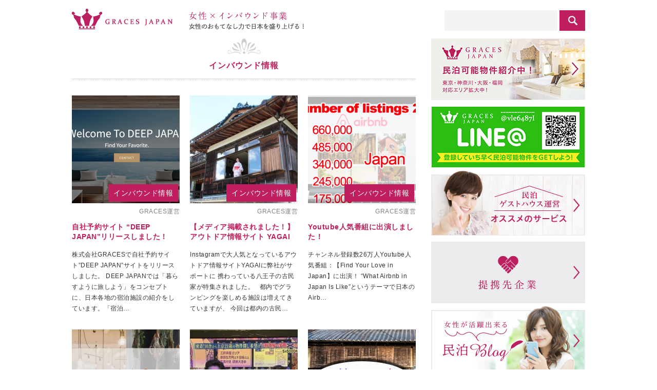

--- FILE ---
content_type: text/html; charset=UTF-8
request_url: https://graces-japan.com/category/staff
body_size: 38659
content:
<!DOCTYPE html>
<html lang="ja">
<head>
<meta charset="utf-8">
<meta http-equiv="X-UA-Compatible" content="IE=edge">
<meta name="viewport" content="width=device-width, initial-scale=1">
<meta name="keywords" content="">
<meta name="description" content="">
<title>インバウンド情報の最新記事｜GRACES JAPAN</title>
<link rel="stylesheet" href="https://graces-japan.com/wp/wp-content/themes/graces/style.css?d=20260125085618">
<link rel="alternate" type="application/rss+xml" title="RSS 2.0" href="https://graces-japan.com/feed">
<link rel="shortcut icon" type="image/x-icon" href="favicon.ico">
<link rel="icon" type="image/png" href="/favicon-32x32.png" sizes="32x32">
<script>
 (function(i,s,o,g,r,a,m){i['GoogleAnalyticsObject']=r;i[r]=i[r]||function(){
 (i[r].q=i[r].q||[]).push(arguments)},i[r].l=1*new Date();a=s.createElement(o),
 m=s.getElementsByTagName(o)[0];a.async=1;a.src=g;m.parentNode.insertBefore(a,m)
 })(window,document,'script','//www.google-analytics.com/analytics.js','ga');

 ga('create', 'UA-75239179-1', 'auto');
 ga('send', 'pageview');

</script>
<meta name='robots' content='max-image-preview:large' />
	<style>img:is([sizes="auto" i], [sizes^="auto," i]) { contain-intrinsic-size: 3000px 1500px }</style>
	<link rel='stylesheet' id='smuzsf-facebook-css' href='https://graces-japan.com/wp/wp-content/plugins/add-instagram/public/css/font-awesome.min.css?ver=6.7.4' type='text/css' media='all' />
<link rel='stylesheet' id='sbi_styles-css' href='https://graces-japan.com/wp/wp-content/plugins/instagram-feed/css/sbi-styles.min.css?ver=6.6.1' type='text/css' media='all' />
<link rel='stylesheet' id='wp-block-library-css' href='https://graces-japan.com/wp/wp-includes/css/dist/block-library/style.min.css?ver=6.7.4' type='text/css' media='all' />
<style id='classic-theme-styles-inline-css' type='text/css'>
/*! This file is auto-generated */
.wp-block-button__link{color:#fff;background-color:#32373c;border-radius:9999px;box-shadow:none;text-decoration:none;padding:calc(.667em + 2px) calc(1.333em + 2px);font-size:1.125em}.wp-block-file__button{background:#32373c;color:#fff;text-decoration:none}
</style>
<style id='global-styles-inline-css' type='text/css'>
:root{--wp--preset--aspect-ratio--square: 1;--wp--preset--aspect-ratio--4-3: 4/3;--wp--preset--aspect-ratio--3-4: 3/4;--wp--preset--aspect-ratio--3-2: 3/2;--wp--preset--aspect-ratio--2-3: 2/3;--wp--preset--aspect-ratio--16-9: 16/9;--wp--preset--aspect-ratio--9-16: 9/16;--wp--preset--color--black: #000000;--wp--preset--color--cyan-bluish-gray: #abb8c3;--wp--preset--color--white: #ffffff;--wp--preset--color--pale-pink: #f78da7;--wp--preset--color--vivid-red: #cf2e2e;--wp--preset--color--luminous-vivid-orange: #ff6900;--wp--preset--color--luminous-vivid-amber: #fcb900;--wp--preset--color--light-green-cyan: #7bdcb5;--wp--preset--color--vivid-green-cyan: #00d084;--wp--preset--color--pale-cyan-blue: #8ed1fc;--wp--preset--color--vivid-cyan-blue: #0693e3;--wp--preset--color--vivid-purple: #9b51e0;--wp--preset--gradient--vivid-cyan-blue-to-vivid-purple: linear-gradient(135deg,rgba(6,147,227,1) 0%,rgb(155,81,224) 100%);--wp--preset--gradient--light-green-cyan-to-vivid-green-cyan: linear-gradient(135deg,rgb(122,220,180) 0%,rgb(0,208,130) 100%);--wp--preset--gradient--luminous-vivid-amber-to-luminous-vivid-orange: linear-gradient(135deg,rgba(252,185,0,1) 0%,rgba(255,105,0,1) 100%);--wp--preset--gradient--luminous-vivid-orange-to-vivid-red: linear-gradient(135deg,rgba(255,105,0,1) 0%,rgb(207,46,46) 100%);--wp--preset--gradient--very-light-gray-to-cyan-bluish-gray: linear-gradient(135deg,rgb(238,238,238) 0%,rgb(169,184,195) 100%);--wp--preset--gradient--cool-to-warm-spectrum: linear-gradient(135deg,rgb(74,234,220) 0%,rgb(151,120,209) 20%,rgb(207,42,186) 40%,rgb(238,44,130) 60%,rgb(251,105,98) 80%,rgb(254,248,76) 100%);--wp--preset--gradient--blush-light-purple: linear-gradient(135deg,rgb(255,206,236) 0%,rgb(152,150,240) 100%);--wp--preset--gradient--blush-bordeaux: linear-gradient(135deg,rgb(254,205,165) 0%,rgb(254,45,45) 50%,rgb(107,0,62) 100%);--wp--preset--gradient--luminous-dusk: linear-gradient(135deg,rgb(255,203,112) 0%,rgb(199,81,192) 50%,rgb(65,88,208) 100%);--wp--preset--gradient--pale-ocean: linear-gradient(135deg,rgb(255,245,203) 0%,rgb(182,227,212) 50%,rgb(51,167,181) 100%);--wp--preset--gradient--electric-grass: linear-gradient(135deg,rgb(202,248,128) 0%,rgb(113,206,126) 100%);--wp--preset--gradient--midnight: linear-gradient(135deg,rgb(2,3,129) 0%,rgb(40,116,252) 100%);--wp--preset--font-size--small: 13px;--wp--preset--font-size--medium: 20px;--wp--preset--font-size--large: 36px;--wp--preset--font-size--x-large: 42px;--wp--preset--spacing--20: 0.44rem;--wp--preset--spacing--30: 0.67rem;--wp--preset--spacing--40: 1rem;--wp--preset--spacing--50: 1.5rem;--wp--preset--spacing--60: 2.25rem;--wp--preset--spacing--70: 3.38rem;--wp--preset--spacing--80: 5.06rem;--wp--preset--shadow--natural: 6px 6px 9px rgba(0, 0, 0, 0.2);--wp--preset--shadow--deep: 12px 12px 50px rgba(0, 0, 0, 0.4);--wp--preset--shadow--sharp: 6px 6px 0px rgba(0, 0, 0, 0.2);--wp--preset--shadow--outlined: 6px 6px 0px -3px rgba(255, 255, 255, 1), 6px 6px rgba(0, 0, 0, 1);--wp--preset--shadow--crisp: 6px 6px 0px rgba(0, 0, 0, 1);}:where(.is-layout-flex){gap: 0.5em;}:where(.is-layout-grid){gap: 0.5em;}body .is-layout-flex{display: flex;}.is-layout-flex{flex-wrap: wrap;align-items: center;}.is-layout-flex > :is(*, div){margin: 0;}body .is-layout-grid{display: grid;}.is-layout-grid > :is(*, div){margin: 0;}:where(.wp-block-columns.is-layout-flex){gap: 2em;}:where(.wp-block-columns.is-layout-grid){gap: 2em;}:where(.wp-block-post-template.is-layout-flex){gap: 1.25em;}:where(.wp-block-post-template.is-layout-grid){gap: 1.25em;}.has-black-color{color: var(--wp--preset--color--black) !important;}.has-cyan-bluish-gray-color{color: var(--wp--preset--color--cyan-bluish-gray) !important;}.has-white-color{color: var(--wp--preset--color--white) !important;}.has-pale-pink-color{color: var(--wp--preset--color--pale-pink) !important;}.has-vivid-red-color{color: var(--wp--preset--color--vivid-red) !important;}.has-luminous-vivid-orange-color{color: var(--wp--preset--color--luminous-vivid-orange) !important;}.has-luminous-vivid-amber-color{color: var(--wp--preset--color--luminous-vivid-amber) !important;}.has-light-green-cyan-color{color: var(--wp--preset--color--light-green-cyan) !important;}.has-vivid-green-cyan-color{color: var(--wp--preset--color--vivid-green-cyan) !important;}.has-pale-cyan-blue-color{color: var(--wp--preset--color--pale-cyan-blue) !important;}.has-vivid-cyan-blue-color{color: var(--wp--preset--color--vivid-cyan-blue) !important;}.has-vivid-purple-color{color: var(--wp--preset--color--vivid-purple) !important;}.has-black-background-color{background-color: var(--wp--preset--color--black) !important;}.has-cyan-bluish-gray-background-color{background-color: var(--wp--preset--color--cyan-bluish-gray) !important;}.has-white-background-color{background-color: var(--wp--preset--color--white) !important;}.has-pale-pink-background-color{background-color: var(--wp--preset--color--pale-pink) !important;}.has-vivid-red-background-color{background-color: var(--wp--preset--color--vivid-red) !important;}.has-luminous-vivid-orange-background-color{background-color: var(--wp--preset--color--luminous-vivid-orange) !important;}.has-luminous-vivid-amber-background-color{background-color: var(--wp--preset--color--luminous-vivid-amber) !important;}.has-light-green-cyan-background-color{background-color: var(--wp--preset--color--light-green-cyan) !important;}.has-vivid-green-cyan-background-color{background-color: var(--wp--preset--color--vivid-green-cyan) !important;}.has-pale-cyan-blue-background-color{background-color: var(--wp--preset--color--pale-cyan-blue) !important;}.has-vivid-cyan-blue-background-color{background-color: var(--wp--preset--color--vivid-cyan-blue) !important;}.has-vivid-purple-background-color{background-color: var(--wp--preset--color--vivid-purple) !important;}.has-black-border-color{border-color: var(--wp--preset--color--black) !important;}.has-cyan-bluish-gray-border-color{border-color: var(--wp--preset--color--cyan-bluish-gray) !important;}.has-white-border-color{border-color: var(--wp--preset--color--white) !important;}.has-pale-pink-border-color{border-color: var(--wp--preset--color--pale-pink) !important;}.has-vivid-red-border-color{border-color: var(--wp--preset--color--vivid-red) !important;}.has-luminous-vivid-orange-border-color{border-color: var(--wp--preset--color--luminous-vivid-orange) !important;}.has-luminous-vivid-amber-border-color{border-color: var(--wp--preset--color--luminous-vivid-amber) !important;}.has-light-green-cyan-border-color{border-color: var(--wp--preset--color--light-green-cyan) !important;}.has-vivid-green-cyan-border-color{border-color: var(--wp--preset--color--vivid-green-cyan) !important;}.has-pale-cyan-blue-border-color{border-color: var(--wp--preset--color--pale-cyan-blue) !important;}.has-vivid-cyan-blue-border-color{border-color: var(--wp--preset--color--vivid-cyan-blue) !important;}.has-vivid-purple-border-color{border-color: var(--wp--preset--color--vivid-purple) !important;}.has-vivid-cyan-blue-to-vivid-purple-gradient-background{background: var(--wp--preset--gradient--vivid-cyan-blue-to-vivid-purple) !important;}.has-light-green-cyan-to-vivid-green-cyan-gradient-background{background: var(--wp--preset--gradient--light-green-cyan-to-vivid-green-cyan) !important;}.has-luminous-vivid-amber-to-luminous-vivid-orange-gradient-background{background: var(--wp--preset--gradient--luminous-vivid-amber-to-luminous-vivid-orange) !important;}.has-luminous-vivid-orange-to-vivid-red-gradient-background{background: var(--wp--preset--gradient--luminous-vivid-orange-to-vivid-red) !important;}.has-very-light-gray-to-cyan-bluish-gray-gradient-background{background: var(--wp--preset--gradient--very-light-gray-to-cyan-bluish-gray) !important;}.has-cool-to-warm-spectrum-gradient-background{background: var(--wp--preset--gradient--cool-to-warm-spectrum) !important;}.has-blush-light-purple-gradient-background{background: var(--wp--preset--gradient--blush-light-purple) !important;}.has-blush-bordeaux-gradient-background{background: var(--wp--preset--gradient--blush-bordeaux) !important;}.has-luminous-dusk-gradient-background{background: var(--wp--preset--gradient--luminous-dusk) !important;}.has-pale-ocean-gradient-background{background: var(--wp--preset--gradient--pale-ocean) !important;}.has-electric-grass-gradient-background{background: var(--wp--preset--gradient--electric-grass) !important;}.has-midnight-gradient-background{background: var(--wp--preset--gradient--midnight) !important;}.has-small-font-size{font-size: var(--wp--preset--font-size--small) !important;}.has-medium-font-size{font-size: var(--wp--preset--font-size--medium) !important;}.has-large-font-size{font-size: var(--wp--preset--font-size--large) !important;}.has-x-large-font-size{font-size: var(--wp--preset--font-size--x-large) !important;}
:where(.wp-block-post-template.is-layout-flex){gap: 1.25em;}:where(.wp-block-post-template.is-layout-grid){gap: 1.25em;}
:where(.wp-block-columns.is-layout-flex){gap: 2em;}:where(.wp-block-columns.is-layout-grid){gap: 2em;}
:root :where(.wp-block-pullquote){font-size: 1.5em;line-height: 1.6;}
</style>
<link rel='stylesheet' id='contact-form-7-css' href='https://graces-japan.com/wp/wp-content/plugins/contact-form-7/includes/css/styles.css?ver=6.0.3' type='text/css' media='all' />
<link rel='stylesheet' id='wp-pagenavi-css' href='https://graces-japan.com/wp/wp-content/plugins/wp-pagenavi/pagenavi-css.css?ver=2.70' type='text/css' media='all' />
<script type="text/javascript" src="https://graces-japan.com/wp/wp-includes/js/jquery/jquery.min.js?ver=3.7.1" id="jquery-core-js"></script>
<script type="text/javascript" src="https://graces-japan.com/wp/wp-includes/js/jquery/jquery-migrate.min.js?ver=3.4.1" id="jquery-migrate-js"></script>
<script type="text/javascript" src="https://graces-japan.com/wp/wp-content/plugins/add-instagram/public/scripts/facebook.js?ver=6.7.4" id="smuzsf-facebook-js"></script>
<link rel="https://api.w.org/" href="https://graces-japan.com/wp-json/" /><link rel="alternate" title="JSON" type="application/json" href="https://graces-japan.com/wp-json/wp/v2/categories/5" /><meta name="cdp-version" content="1.4.9" /></head>
<body>
<header class="header_pc">
	<h1 class="header_pc__title"><a href="https://graces-japan.com/"><img src="https://graces-japan.com/wp/wp-content/themes/graces/img/header/pc-logo.png" alt="GRACES JAPAN グレーシス ジャパン"></a></h1>
	<div class="header_pc__search"><form role="search" method="get" class="search" action="http://graces-japan.com/">
	<div class="search__field__block">
		<div class="search__field__block__inner">
			<input type="search" class="search__field" value="" name="s">
		</div>
	</div>
	<input type="submit" class="search__submit" value="">
</form></div>
</header>
<header class="header_sp">
	<div class="header_sp__slogan">女性のおもてなし力で日本を盛り上げる！</div>
	<h1 class="header_sp__title"><a href="https://graces-japan.com/"><img src="https://graces-japan.com/wp/wp-content/themes/graces/img/header/sp-logo.png" alt="女性×インバウンド事業 GRACES JAPAN グレーシス ジャパン"></a></h1>
	
	<div class="header_sp__img"></div>
	<div id="header_sp__menu"><img src="https://graces-japan.com/wp/wp-content/themes/graces/img/header/sp-menu-btn.png" alt="" id="header_sp__menu__btn"></div>
	<div id="header_sp__open__menu" class="hide">
		<ul class="header_sp__nav">
      <li class="header_sp__nav__item"><a href="https://graces-japan.com/minpaku">民泊・ゲストハウス運営代行</a></li>
      <li class="header_sp__nav__item"><a href="https://graces-japan.com/zaitaku_work">在宅ワーク支援「おもてなしパートナー」</a></li>
      <li class="header_sp__nav__item"><a href="https://graces-japan.com/inbound_support">インバウンド集客支援</a></li>
      <li class="header_sp__nav__item"><a href="https://graces-japan.com/realestate">民泊可能物件紹介</a></li>
      <li class="header_sp__nav__item"><a href="https://graces-japan.com/service">会社概要</a></li>
      <li class="header_sp__nav__item"><a href="https://graces-japan.com/form.php">お問い合わせ</a></li>	
    </ul>
	</div>
	<div id="header_sp__search"><img src="https://graces-japan.com/wp/wp-content/themes/graces/img/header/sp-search-btn.png" alt="" id="header_sp__search__btn"></div>
	<div id="header_sp__open__search" class="hide">
		<form role="search" method="get" class="search" action="http://graces-japan.com/">
	<div class="search__field__block">
		<div class="search__field__block__inner">
			<input type="search" class="search__field" value="" name="s">
		</div>
	</div>
	<input type="submit" class="search__submit" value="">
</form>		<div id="header_sp__search__close">閉じる</div>
	</div>
</header>
<!-- bodyここから -->
<div class="body">

<!-- mainここから -->
<div class="main">

	<div class="archive">
		<h2 class="archive__title">
			<img src="https://graces-japan.com/wp/wp-content/themes/graces/img/common/kazari.png" alt="">
			インバウンド情報		</h2>
		<div class="archive__list">
<div class="archive__list__block"><a href="https://graces-japan.com/5961" class="archive__list__item">
	<div class="archive__list__item__img">
		<img width="210" height="210" src="https://graces-japan.com/wp/wp-content/uploads/2021/04/1e04185499396ffffe4aad431978f57b-210x210.png" class="attachment-thumbnail size-thumbnail wp-post-image" alt="" decoding="async" />		<div class="archive__list__item__cat">インバウンド情報</div>
	</div>
	<div class="archive__list__item__detail">
		<div class="archive__list__item__author">GRACES運営</div>
		<h3 class="archive__list__item__title">自社予約サイト &#8220;DEEP JAPAN&#8221;リリースしました！</h3>
		<p class="archive__list__item__description">株式会社GRACESで自社予約サイト&#8221;DEEP JAPAN&#8221;サイトをリリースしました。 DEEP JAPANでは「暮らすように旅しよう」をコンセプトに、日本各地の宿泊施設の紹介をしています。「宿泊…</p>
	</div>
</a>
<a href="https://graces-japan.com/4850" class="archive__list__item">
	<div class="archive__list__item__img">
		<img width="210" height="210" src="https://graces-japan.com/wp/wp-content/uploads/2019/08/588f5dc5c85286438783f2302a488dbe-210x210.jpg" class="attachment-thumbnail size-thumbnail wp-post-image" alt="" decoding="async" />		<div class="archive__list__item__cat">インバウンド情報</div>
	</div>
	<div class="archive__list__item__detail">
		<div class="archive__list__item__author">GRACES運営</div>
		<h3 class="archive__list__item__title">【メディア掲載されました！】アウトドア情報サイト YAGAI</h3>
		<p class="archive__list__item__description">Instagramで大人気となっているアウトドア情報サイトYAGAIに弊社がサポートに 携わっている八王子の古民家が特集されました。 &nbsp; 都内でグランピングを楽しめる施設は増えてきていますが、 今回は都内の古民…</p>
	</div>
</a>
<a href="https://graces-japan.com/3230" class="archive__list__item">
	<div class="archive__list__item__img">
		<img width="210" height="210" src="https://graces-japan.com/wp/wp-content/uploads/2019/03/d8b68f3a20e6ebfa6ab21d4ab8019461-210x210.png" class="attachment-thumbnail size-thumbnail wp-post-image" alt="" decoding="async" />		<div class="archive__list__item__cat">インバウンド情報</div>
	</div>
	<div class="archive__list__item__detail">
		<div class="archive__list__item__author">GRACES運営</div>
		<h3 class="archive__list__item__title">Youtube人気番組に出演しました！</h3>
		<p class="archive__list__item__description">チャンネル登録数26万人Youtube人気番組：【Find Your Love in Japan】に出演！ &#8220;What Airbnb in Japan Is Like&#8221;というテーマで日本のAirb…</p>
	</div>
</a>
</div><div class="archive__list__block"><a href="https://graces-japan.com/2033" class="archive__list__item">
	<div class="archive__list__item__img">
		<img width="210" height="210" src="https://graces-japan.com/wp/wp-content/uploads/2018/04/space-210x210.jpg" class="attachment-thumbnail size-thumbnail wp-post-image" alt="" decoding="async" loading="lazy" />		<div class="archive__list__item__cat">インバウンド情報</div>
	</div>
	<div class="archive__list__item__detail">
		<div class="archive__list__item__author">GRACES運営</div>
		<h3 class="archive__list__item__title">空きスペースの有効活用の仕方が学べるチャンスです！</h3>
		<p class="archive__list__item__description">スペース有効活用セミナー開催です！ スペースマーケットをご存知ですか？ https://spacemarket.com/ 空きスペースを会議室・女子会・飲み会・写真撮影会場などに貸し出すサービスです。 先日は「エアー花見…</p>
	</div>
</a>
<a href="https://graces-japan.com/1939" class="archive__list__item">
	<div class="archive__list__item__img">
		<img width="210" height="210" src="https://graces-japan.com/wp/wp-content/uploads/2018/04/0d7e582360c2111bcb226f5c2074ce8f-210x210.jpg" class="attachment-thumbnail size-thumbnail wp-post-image" alt="" decoding="async" loading="lazy" />		<div class="archive__list__item__cat">インバウンド情報</div>
	</div>
	<div class="archive__list__item__detail">
		<div class="archive__list__item__author">GRACES運営</div>
		<h3 class="archive__list__item__title">日テレ系列【幸せ！ボンビーガール】に出ました！</h3>
		<p class="archive__list__item__description">TV出演 弊社が提携している田園都市線三軒茶屋駅にある老舗の不動産会社が日テレ系列【幸せ！ボンビーガール】に出演しました。三軒茶屋駅は有名女子大学が駅近にあるので学生さんが多く、渋谷に近いことから多くの美容師さんに人気な…</p>
	</div>
</a>
<a href="https://graces-japan.com/1353" class="archive__list__item">
	<div class="archive__list__item__img">
		<img width="210" height="210" src="https://graces-japan.com/wp/wp-content/uploads/2016/10/banner_s_airbnb_salon-ptn02.png" class="attachment-thumbnail size-thumbnail wp-post-image" alt="" decoding="async" loading="lazy" />		<div class="archive__list__item__cat">インバウンド情報</div>
	</div>
	<div class="archive__list__item__detail">
		<div class="archive__list__item__author">GRACES運営</div>
		<h3 class="archive__list__item__title">話題の日本初の民泊サロン！</h3>
		<p class="archive__list__item__description">&nbsp; 最近、話題に上がることが多い民泊。そんな民泊に数年前から着目し、活動を行っているYoshiとManamiが、民泊ホストのためのコミュニケーションサロン「民泊サロン」を開催しています。 YoshiはAirbn…</p>
	</div>
</a>
</div><div class="archive__list__block"><a href="https://graces-japan.com/1332" class="archive__list__item">
	<div class="archive__list__item__img">
		<img width="210" height="210" src="https://graces-japan.com/wp/wp-content/uploads/2016/10/20161001-00019airbnb-210x210.jpg" class="attachment-thumbnail size-thumbnail wp-post-image" alt="" decoding="async" loading="lazy" />		<div class="archive__list__item__cat">インバウンド情報</div>
	</div>
	<div class="archive__list__item__detail">
		<div class="archive__list__item__author">GRACES運営</div>
		<h3 class="archive__list__item__title">JAPAN Host Day 2016 produced by Airbnb japan</h3>
		<p class="archive__list__item__description"> Photo by Airbnb Japan 10/1(土)代官山のオシャレなレストラン、「XEX DAIKANYAMA」にてJAPAN Host Dayイベントが開催されました。初のAirbnb 1日イベントで、全国か…</p>
	</div>
</a>
<a href="https://graces-japan.com/1257" class="archive__list__item">
	<div class="archive__list__item__img">
		<img width="210" height="210" src="https://graces-japan.com/wp/wp-content/uploads/2016/09/IMG_1542-210x210.jpg" class="attachment-thumbnail size-thumbnail wp-post-image" alt="" decoding="async" loading="lazy" />		<div class="archive__list__item__cat">インバウンド情報</div>
	</div>
	<div class="archive__list__item__detail">
		<div class="archive__list__item__author">GRACES運営</div>
		<h3 class="archive__list__item__title">上海airbnbイベントにご招待頂きました!</h3>
		<p class="archive__list__item__description">全世界で展開されているバケーションレンタルの代表格、 【airbnb】の上海イベントのオーガナイザーに特別に招待されて 参加して来ました! 会場では【ホスト、スーパーホスト、ゲスト】で分かれて名札が配布されました。 日本…</p>
	</div>
</a>
<a href="https://graces-japan.com/953" class="archive__list__item">
	<div class="archive__list__item__img">
		<img width="210" height="210" src="https://graces-japan.com/wp/wp-content/uploads/2016/08/d8fc222dd050e94d27e88407e2577a2f-1-e1470061824542-210x210.jpg" class="attachment-thumbnail size-thumbnail wp-post-image" alt="" decoding="async" loading="lazy" />		<div class="archive__list__item__cat">インバウンド情報</div>
	</div>
	<div class="archive__list__item__detail">
		<div class="archive__list__item__author">GRACES運営</div>
		<h3 class="archive__list__item__title">ジブリの世界を体験できる「三鷹の森美術館」の魅力</h3>
		<p class="archive__list__item__description">&nbsp; 日本だけではなく、世界でも大人気のジブリ。そんなジブリの世界を体験できるのが「ジブリ美術館」です。 改修工事のため、休館となっていた「ジブリ美術館」が7月16日からリニューアルオープンしました。リニューアル…</p>
	</div>
</a>
</div><div class="archive__list__block"><a href="https://graces-japan.com/759" class="archive__list__item">
	<div class="archive__list__item__img">
		<img width="210" height="210" src="https://graces-japan.com/wp/wp-content/uploads/2016/07/c642da5ced180db50ef30bb884b2bb25-210x210.jpg" class="attachment-thumbnail size-thumbnail wp-post-image" alt="" decoding="async" loading="lazy" />		<div class="archive__list__item__cat">インバウンド情報</div>
	</div>
	<div class="archive__list__item__detail">
		<div class="archive__list__item__author">GRACES運営</div>
		<h3 class="archive__list__item__title">和風のリフォーム戸建てで民泊体験してきました♪</h3>
		<p class="archive__list__item__description">&nbsp; 近年日本では「空き家」が増えてきています。 その大きな原因は人口減少ですが、 雇用が都市部に集中していることや、 長寿命化による介護施設の利用増加、経済成長時期の時代に合わない制度、 そして利権など、さまざ…</p>
	</div>
</a>
<a href="https://graces-japan.com/620" class="archive__list__item">
	<div class="archive__list__item__img">
		<img width="210" height="210" src="https://graces-japan.com/wp/wp-content/uploads/2016/07/dubrovnik-210x210.jpg" class="attachment-thumbnail size-thumbnail wp-post-image" alt="" decoding="async" loading="lazy" srcset="https://graces-japan.com/wp/wp-content/uploads/2016/07/dubrovnik-210x210.jpg 210w, https://graces-japan.com/wp/wp-content/uploads/2016/07/dubrovnik.jpg 900w" sizes="auto, (max-width: 210px) 100vw, 210px" />		<div class="archive__list__item__cat">インバウンド情報</div>
	</div>
	<div class="archive__list__item__detail">
		<div class="archive__list__item__author">GRACES運営</div>
		<h3 class="archive__list__item__title">車で世界一周している小林探検隊から聞いたAirbnbの魅力とは・・！</h3>
		<p class="archive__list__item__description">&nbsp; 昨年の夏からご夫婦で世界一周の旅をしている小林探検隊。 なんとご自身の車で世界を旅されています！ &nbsp; 言葉も風習も違う国に、結婚してすぐに旅立たれたお二人には様々なドラマがあったことでしょう。。 …</p>
	</div>
</a>
<a href="https://graces-japan.com/124" class="archive__list__item">
	<div class="archive__list__item__img">
		<img width="210" height="210" src="https://graces-japan.com/wp/wp-content/uploads/2016/06/IMG_9444-210x210.jpg" class="attachment-thumbnail size-thumbnail wp-post-image" alt="" decoding="async" loading="lazy" />		<div class="archive__list__item__cat">インバウンド情報</div>
	</div>
	<div class="archive__list__item__detail">
		<div class="archive__list__item__author">GRACES運営</div>
		<h3 class="archive__list__item__title">魅惑のココナッツ・アイランド「サムイ島」でAirbnb利用しました♪</h3>
		<p class="archive__list__item__description">今回はタイで３番目に大きい島「サムイ島」にてAirbnbを利用しました！目の前に海が広がるBungalow（バンガロー）という、コテージのような宿泊施設に宿泊してきましたよ♪ 優しいそよ風に「ザザーッ」と耳に響く波の音。…</p>
	</div>
</a>
</div>		</div>
	</div>

<div class="pager"><div class='wp-pagenavi' role='navigation'>
<span class='pages'>1 / 2</span><span aria-current='page' class='current'>1</span><a class="page larger" title="ページ 2" href="https://graces-japan.com/category/staff/page/2">2</a><a class="nextpostslink" rel="next" aria-label="次のページ" href="https://graces-japan.com/category/staff/page/2">»</a>
</div></div>

</div>
<!-- mainここまで -->

<div class="side">
	<ul class="side__nav">
		<li class="side__nav__item">
			<a href="https://graces-japan.com/tag/民泊許可物件">
				<img src="https://graces-japan.com/wp/wp-content/themes/graces/img/side/nav-property-intro.png" alt="民泊可能物件紹介中">
			</a>
		</li>
		<li class="side__nav__item">
			<a href="http://graces-japan.com/244" target="_blank">
				<img src="https://graces-japan.com/wp/wp-content/themes/graces/img/side/nav-line.png" alt="line@vle64871 登録していち早く民泊可能物件をGETしよう！">
			</a>
		</li>
		<li class="side__nav__item side__nav__item_mt">
			<a href="https://graces-japan.com/tag/オススメサービス">
				<img src="https://graces-japan.com/wp/wp-content/themes/graces/img/side/nav-recommend.png" alt="民泊・ゲストハウス運営 オススメのサービス">
			</a>
		</li>
		<li class="side__nav__item">
			<a href="https://graces-japan.com/partner_company">
				<img src="https://graces-japan.com/wp/wp-content/themes/graces/img/side/nav-tieup.png" alt="提携先企業">
			</a>
		</li>
		<li class="side__nav__item side__nav__item_mt">
			<a href="http://graces-official.blog.jp/" target="_blank">
				<img src="https://graces-japan.com/wp/wp-content/themes/graces/img/side/nav-blog.png" alt="女性が活躍できる民泊 Blog GRACES JAPAN">
			</a>
		</li>
		<li class="side__nav__item">
			<a href="http://world.graces-japan.com" target="_blank">
				<img src="https://graces-japan.com/wp/wp-content/themes/graces/img/side/nav-global.png" alt="Global Site">
			</a>
		</li>
		<li class="side__nav__item side__nav__item_mt">
			<a href="https://graces-japan.com/about">
				<img src="https://graces-japan.com/wp/wp-content/themes/graces/img/side/nav-about.png" alt="GRACES JAPANとは">
			</a>
		</li>
		<li class="side__nav__item side__nav__item_mt">
			<a href="https://graces-japan.com/service">
				<img src="https://graces-japan.com/wp/wp-content/themes/graces/img/side/nav-service.png" alt="GRACES JAPANが提供するサービス">
			</a>
		</li>
		<li class="side__nav__item">
			<a href="http://bijin-estate.com" target="_blank">
				<img src="https://graces-japan.com/wp/wp-content/themes/graces/img/side/bijinestate.png" alt="美人エステート">
			</a>
		</li>
		<li class="side__nav__item">
			<a href="https://deepjapan.jp" target="_blank">
				<img src="https://graces-japan.com/wp/wp-content/themes/graces/img/side/deep_japan.png" alt="DEEP JAPAN">
			</a>
		</li>
		<!-- <li class="side__nav__item"><a href="#"><img src="https://graces-japan.com/wp/wp-content/themes/graces/img/side/nav-ambassador.png" alt="GRACES JAPANとは"></a></a></li> -->
		<!-- <li class="side__nav__item"><a href="#"><img src="https://graces-japan.com/wp/wp-content/themes/graces/img/side/nav-member.png" alt="GRACES JAPANとは"></a></li> -->
	</ul>

<!-- 
	<ul class="side__ad">
		<li class="side__ad__item"><a href="#"><img src="https://graces-japan.com/wp/wp-content/themes/graces/img/side/ad-dummy.png" alt="ad-dummy"></a></li>
	</ul>
-->

	<div class="side__tag">
		<h3 class="side__tag__title">
			<img src="https://graces-japan.com/wp/wp-content/themes/graces/img/common/kazari.png" alt="">
			話題のタグ
		</h3>
		<ul class="side__tag__list">
			<li class="side__tag__list__item"><a href="https://graces-japan.com/tag/airbnb">Airbnb</a></li><li class="side__tag__list__item"><a href="https://graces-japan.com/tag/%e6%b0%91%e6%b3%8a">民泊</a></li><li class="side__tag__list__item"><a href="https://graces-japan.com/tag/%e6%b0%91%e6%b3%8a%e8%a8%b1%e5%8f%af%e7%89%a9%e4%bb%b6">民泊許可物件</a></li><li class="side__tag__list__item"><a href="https://graces-japan.com/tag/%e5%a5%b3%e6%80%a7%e3%81%ae%e6%b4%bb%e8%ba%8d">女性の活躍</a></li><li class="side__tag__list__item"><a href="https://graces-japan.com/tag/%e3%81%8a%e3%82%82%e3%81%a6%e3%81%aa%e3%81%97%e3%82%a2%e3%83%b3%e3%83%90%e3%82%b5%e3%83%80%e3%83%bc">おもてなしアンバサダー</a></li><li class="side__tag__list__item"><a href="https://graces-japan.com/tag/%e6%9d%b1%e4%ba%ac">東京</a></li><li class="side__tag__list__item"><a href="https://graces-japan.com/tag/%e3%82%aa%e3%82%b9%e3%82%b9%e3%83%a1%e3%82%b5%e3%83%bc%e3%83%93%e3%82%b9">オススメサービス</a></li><li class="side__tag__list__item"><a href="https://graces-japan.com/tag/%e6%9d%b1%e4%ba%ac%e9%83%bd">東京都</a></li><li class="side__tag__list__item"><a href="https://graces-japan.com/tag/%e3%82%bb%e3%83%9f%e3%83%8a%e3%83%bc">セミナー</a></li><li class="side__tag__list__item"><a href="https://graces-japan.com/tag/%e6%96%b0%e5%ae%bf">新宿</a></li>		</ul>
	</div>

<!-- 
	<ul class="side__banner">
		<li class="side__banner__item"><a href="#"><img src="https://graces-japan.com/wp/wp-content/themes/graces/img/side/banner-dummy.png" alt="banner-dummy"></a></li>
		<li class="side__banner__item"><a href="#"><img src="https://graces-japan.com/wp/wp-content/themes/graces/img/side/banner-dummy.png" alt="banner-dummy"></a></li>
		<li class="side__banner__item"><a href="#"><img src="https://graces-japan.com/wp/wp-content/themes/graces/img/side/banner-dummy.png" alt="banner-dummy"></a></li>
	</ul>
-->
</div>

</div>
<!-- bodyここまで -->

<footer class="footer">
	<div class="container">
		<div class="footer__nav footer__nav_cat">
			<h3 class="footer__nav__title">カテゴリ一覧</h3>
			<ul class="footer__nav__list">
				<li class="footer__nav__list__item"><a href="https://graces-japan.com/category/voice">おもてなしパートナー</a></li>
				<li class="footer__nav__list__item"><a href="https://graces-japan.com/category/business">民泊・ゲストハウス運営代行</a></li>
				<li class="footer__nav__list__item"><a href="https://graces-japan.com/category/airbnb">不動産賃貸・売買紹介</a></li>
				<li class="footer__nav__list__item"><a href="https://graces-japan.com/category/staff">インバウンド情報</a></li>
			</ul>
		</div>
		<div class="footer__nav footer__nav_about">
			<h3 class="footer__nav__title">GRACES JAPANについて</h3>
			<ul class="footer__nav__list">
				<li class="footer__nav__list__item"><a href="https://graces-japan.com/about">GRACES JAPANとは</a></li>
				<li class="footer__nav__list__item"><a href="https://graces-japan.com/service">提供サービス</a></li>
				<li class="footer__nav__list__item"><a href="https://graces-japan.com/privacypolicy">利用規約及び特定商取引法に基づく表示</a></li>
				<li class="footer__nav__list__item"><a href="https://graces-japan.com/form.php">お問い合わせ</a></li>
			</ul>
		</div>
		<div class="footer__logo"><a href="https://graces-japan.com/"><img src="https://graces-japan.com/wp/wp-content/themes/graces/img/footer/logo.png" alt="GRACES JAPAN"></a></div>
		<ul class="footer__btn">
			<li class="footer__btn__item"><a href="https://www.facebook.com/gracesjapan/?u=https://graces-japan.com/" onclick="window.open(this.href, 'FBwindow', 'width=650, height=450, menubar=no, toolbar=no, scrollbars=yes'); return false;"><img src="https://graces-japan.com/wp/wp-content/themes/graces/img/common/icon-facebook.png" alt=""></a></li>
			<li class="footer__btn__item"><a href="https://www.instagram.com/graces_manami/" target="_blank"><img src="https://graces-japan.com/wp/wp-content/themes/graces/img/common/icon-insta.png" alt=""></a></li>
			<li class="footer__btn__item"><a href="http://twitter.com/share?url=https://graces-japan.com/&text=世界に羽ばたく“女性”を応援 GRACES JAPAN" onclick="window.open(this.href, null, 'width=650, height=450, menubar=no, toolbar=no, scrollbars=yes'); return false;"><img src="https://graces-japan.com/wp/wp-content/themes/graces/img/common/icon-twitter.png" alt=""></a></li>
		</ul>
		
	</div>

	<div class="footer_jed">
		<p class="footer_jed__img"><img src="https://graces-japan.com/wp/wp-content/themes/graces/img/footer/footer_jed_logo.png" width="203" height="43" alt="Japan. Endless Discovery."></p>
	</div>

	<div class="footer_jed" style="background-color: #fff;">
		<p class="footer_jed__img"><img src="https://graces-japan.com/wp/wp-content/themes/graces/img/footer/sdgs_logo.png" width="203" height="auto" alt="Sustainable Development Goals"></p>
	</div>

	<div class="footer__copyright">
		<p class="footer__copyright__txt"><small>Copyright©GRACES JAPAN All Rights Reserved.</small></p>
	</div>
</footer>
<script src="https://graces-japan.com/wp/wp-content/themes/graces/js/jquery-1.12.3.min.js"></script>
<script src="https://graces-japan.com/wp/wp-content/themes/graces/js/common.js"></script>
<!-- Instagram Feed JS -->
<script type="text/javascript">
var sbiajaxurl = "https://graces-japan.com/wp/wp-admin/admin-ajax.php";
</script>
<script type="text/javascript" id="vk-ltc-js-js-extra">
/* <![CDATA[ */
var vkLtc = {"ajaxurl":"https:\/\/graces-japan.com\/wp\/wp-admin\/admin-ajax.php"};
/* ]]> */
</script>
<script type="text/javascript" src="https://graces-japan.com/wp/wp-content/plugins/vk-link-target-controller/js/script.min.js?ver=1.7.6.0" id="vk-ltc-js-js"></script>
<script type="text/javascript" src="https://graces-japan.com/wp/wp-includes/js/dist/hooks.min.js?ver=4d63a3d491d11ffd8ac6" id="wp-hooks-js"></script>
<script type="text/javascript" src="https://graces-japan.com/wp/wp-includes/js/dist/i18n.min.js?ver=5e580eb46a90c2b997e6" id="wp-i18n-js"></script>
<script type="text/javascript" id="wp-i18n-js-after">
/* <![CDATA[ */
wp.i18n.setLocaleData( { 'text direction\u0004ltr': [ 'ltr' ] } );
/* ]]> */
</script>
<script type="text/javascript" src="https://graces-japan.com/wp/wp-content/plugins/contact-form-7/includes/swv/js/index.js?ver=6.0.3" id="swv-js"></script>
<script type="text/javascript" id="contact-form-7-js-translations">
/* <![CDATA[ */
( function( domain, translations ) {
	var localeData = translations.locale_data[ domain ] || translations.locale_data.messages;
	localeData[""].domain = domain;
	wp.i18n.setLocaleData( localeData, domain );
} )( "contact-form-7", {"translation-revision-date":"2025-01-14 04:07:30+0000","generator":"GlotPress\/4.0.1","domain":"messages","locale_data":{"messages":{"":{"domain":"messages","plural-forms":"nplurals=1; plural=0;","lang":"ja_JP"},"This contact form is placed in the wrong place.":["\u3053\u306e\u30b3\u30f3\u30bf\u30af\u30c8\u30d5\u30a9\u30fc\u30e0\u306f\u9593\u9055\u3063\u305f\u4f4d\u7f6e\u306b\u7f6e\u304b\u308c\u3066\u3044\u307e\u3059\u3002"],"Error:":["\u30a8\u30e9\u30fc:"]}},"comment":{"reference":"includes\/js\/index.js"}} );
/* ]]> */
</script>
<script type="text/javascript" id="contact-form-7-js-before">
/* <![CDATA[ */
var wpcf7 = {
    "api": {
        "root": "https:\/\/graces-japan.com\/wp-json\/",
        "namespace": "contact-form-7\/v1"
    }
};
/* ]]> */
</script>
<script type="text/javascript" src="https://graces-japan.com/wp/wp-content/plugins/contact-form-7/includes/js/index.js?ver=6.0.3" id="contact-form-7-js"></script>
</body>
</html>

--- FILE ---
content_type: text/css
request_url: https://graces-japan.com/wp/wp-content/themes/graces/style.css?d=20260125085618
body_size: 33700
content:
@charset "UTF-8";
/*! Theme Name: graces */
@import url(https://fonts.googleapis.com/css?family=Cabin);
html, body, div, span, applet, object, iframe,
h1, h2, h3, h4, h5, h6, p, blockquote, pre,
a, abbr, acronym, address, big, cite, code,
del, dfn, em, img, ins, kbd, q, s, samp,
small, strike, strong, sub, sup, tt, var,
b, u, i, center,
dl, dt, dd, ol, ul, li,
fieldset, form, label, legend,
table, caption, tbody, tfoot, thead, tr, th, td,
article, aside, canvas, details, embed,
figure, figcaption, footer, header, hgroup,
menu, nav, output, ruby, section, summary,
time, mark, audio, video {
  margin: 0;
  padding: 0;
  border: 0;
  font: inherit;
  font-size: 100%;
  vertical-align: baseline;
}

html {
  line-height: 1;
}

* {
	letter-spacing: 0.5px;
}

ol, ul {
  list-style: none;
}

h2 {
  font-size: 28px;
  font-weight: bold;
	margin-bottom: 20px;
}

@media screen and (max-width: 991px) {
h2 {
  padding-left: 10px;
  padding-right: 10px;
}	
}

.asset__body ul {
  list-style: disc;
  padding-left: 20px;
  padding-bottom: 20px;
}

@media screen and (max-width: 991px) {
.asset__body ul {
  padding-left: 30px;
  padding-bottom: 30px;
}
}

.asset__body ul li p {
  padding-bottom: 0;
}

div.asset__aside {
	margin-top: 20px;
}

div.asset__aside:first-of-type {
	margin-top: 40px;
}

@media screen and (max-width: 991px) {
	body .wp-block-columns {
		margin-left: 10px;
		margin-right: 10px;
	}	
}

table {
  border-collapse: collapse;
  border-spacing: 0;
}

caption, th, td {
  text-align: left;
  font-weight: normal;
  vertical-align: middle;
}

q, blockquote {
  quotes: none;
}
q:before, q:after, blockquote:before, blockquote:after {
  content: "";
  content: none;
}

a img {
  border: none;
}

article, aside, details, figcaption, figure, footer, header, hgroup, main, menu, nav, section, summary {
  display: block;
}

*, :before, :after {
  -webkit-box-sizing: border-box;
  -moz-box-sizing: border-box;
  box-sizing: border-box;
}

body {
  color: #333;
  font-family: "Hiragino Sans", "ヒラギノ角ゴ ProN W3", "Hiragino Kaku Gothic ProN", "メイリオ", Meiryo, sans-serif;
  font-size: 14px;
  line-height: 1;
  -webkit-text-size-adjust: 100%;
  -webkit-font-smoothing: antialiased;
  word-wrap: break-word;
}

img {
  height: auto;
  max-width: 100%;
  vertical-align: bottom;
}

a:hover {
  opacity: .6;
  transition: .5s;
}

.container {
  margin-left: auto;
  margin-right: auto;
  position: relative;
  width: 1000px;
}
@media screen and (max-width: 991px) {
  .container {
    width: auto;
  }
}

.hide {
  display: none;
  z-index: -1;
}

.header_pc_index {
  background-image: url(img/header/pc-index-bg.jpg);
  background-position: center top;
  background-repeat: repeat-x;
  height: 638px;
}
@media screen and (max-width: 991px) {
  .header_pc_index {
    display: none !important;
  }
}

.header_pc_index__panel {
  position: absolute;
  top:184px;
  right: "";
  bottom: "";
  left: 50%;
  background-color: rgba(255, 255, 255, 0.9);
  border: 1px solid #FFF;
  margin-left: -385px;
  padding-bottom: 15px;
  padding-top: 25px;
  width: 770px;
}

.header_pc_index__panel__slogan {
  padding-bottom: 15px;
  text-align: center;
}

.header_pc_index__panel__title {
  padding-bottom: 15px;
  text-align: center;
}

.header_pc_index__panel__nav {
  font-size: 0;
  text-align: center;
}

.header_pc_index__panel__nav__item {
  display: inline-block;
  font-family: "ヒラギノ明朝 ProN W3", "Hiragino Mincho ProN", "HG明朝E", "ＭＳ Ｐ明朝", "ＭＳ 明朝", serif;
  font-size: 14px;
  padding-left: 5px;
  padding-right: 5px;
}
.header_pc_index__panel__nav__item a {
  background-color: #BF1F5F;
  background-image: url(img/common/caret-white-right.png);
  background-repeat: no-repeat;
  background-position: 5px center;
  color: #FFF;
  display: block;
  line-height: 30px;
  position: relative;
  text-decoration: none;
  width: 130px;
}

.header_pc_index_btm{
  width: 100%;
  background: #BF1F5F;
  position: absolute;
  top: 568px;
  left: 0;
}

.header_pc_index_btm__nav{
  width: 1000px;
  margin: 0 auto;
  border-left: 1px solid #c7698e;
}

.header_pc_index_btm__nav li{
  border-right: 1px solid #c7698e;
  text-align: center;
  height: 70px;
  display: table-cell;
  vertical-align: middle;
  font-weight: bold;
  line-height: 1.6;
}

.header_pc_index_btm__nav a{
  color: #fff;
  text-decoration: none;
  display: block;
  width: 100%;
	padding: 10px;
}

.header_pc_index_btm__nav__item_5 a,
.header_pc_index_btm__nav__item_6 a{
	padding: 20px;
}

.header_pc_index_btm__nav__item_1{
  width: 266px;
}

.header_pc_index_btm__nav__item_2{
  width: 206px;
}

.header_pc_index_btm__nav__item_3{
  width: 138px;
}

.header_pc_index_btm__nav__item_4{
  width: 134px;
}

.header_pc_index_btm__nav__item_5{
  width: 112px;
}

.header_pc_index_btm__nav__item_6{
  width: 140px;
}

.header_pc_index__various {
  position: absolute;
  top: 20px;
  right: 0;
  bottom: "";
  left: "";
}

.header_pc_index__various__btn {
  *zoom: 1;
  padding-bottom: 20px;
}
.header_pc_index__various__btn:after {
  content: "";
  display: table;
  clear: both;
}

.header_pc_index__various__btn__item {
  display: inline-block;
  padding-right: 5px;
  vertical-align: middle;
}
.header_pc_index__various__btn__item:last-child {
  padding-right: 0;
}
.header_pc_index__various__btn__item a {
  display: table-cell;
  background-color: #fff;/* 2019.03.29修正 */
  border-radius: 50%;
  height: 60px;/* 2019.03.29修正 */
  text-align: center;
  width: 60px;/* 2019.03.29修正 */
  vertical-align: middle;
}
.header_pc_index__various__btn__item a img {
  height: auto;
  width: 30px;/* 2019.03.29修正 */
}

.header_pc_index__various__btn__item_global {
  display: inline-block;
  font-family: "ヒラギノ明朝 ProN W3", "Hiragino Mincho ProN", "HG明朝E", "ＭＳ Ｐ明朝", "ＭＳ 明朝", serif;
  font-size: 14px;
  padding-right: 10px;
  text-align: center;
}
.header_pc_index__various__btn__item_global a {
  background-color: #BF1F5F;
  background-image: url(img/common/caret-white-right.png);
  background-repeat: no-repeat;
  background-position: 5px center;
  color: #FFF;
  display: block;
  line-height: 30px;
  position: relative;
  text-decoration: none;
  width: 130px;
}

.header_pc {
  margin-left: auto;
  margin-right: auto;
  position: relative;
  width: 1000px;
  height: 75px;
  padding-top: 15px;
}
@media screen and (max-width: 991px) {
  .header_pc {
    width: auto;
  }
}
@media screen and (max-width: 991px) {
  .header_pc {
    display: none !important;
  }
}

.header_pc__search {
  position: absolute;
  top: 20px;
  right: 0;
  bottom: "";
  left: "";
}

@media screen and (min-width: 992px) {
  .header_sp {
    display: none !important;
  }
}
@media screen and (max-width: 991px) {
  .header_sp {
    position: relative;
  }
}

@media screen and (max-width: 991px) {
  .header_sp__slogan {
    background-color: #F3F3F3;
    font-size: 9px;
    height: 20px;
    padding-bottom: 6px;
    padding-top: 5px;
    text-align: center;
  }
}

@media screen and (max-width: 991px) {
  .header_sp__title {
    height: 54px;
    padding-top: 7px;
    text-align: center;
  }
}
@media screen and (max-width: 991px) {
  .header_sp__title img {
    height: 38px;
    width: auto;
  }
}

.header_sp__img {
  background-image: url(img/header/sp-index-img.jpg);
  background-size: auto 32px;
  background-repeat: repeat-x;
  height: 32px;
}

@media screen and (max-width: 991px) {
  #header_sp__menu {
    position: absolute;
    top: 34px;
    right: "";
    bottom: "";
    left: 5px;
  }
}
@media screen and (max-width: 991px) {
  #header_sp__menu img {
    width: 30px;
  }
}

#header_sp__open__menu {
  position: absolute;
  top: 74px;
  right: "";
  bottom: "";
  left: "";
  background-color: #BF1F5F;
  width: 100%;
  z-index: 99;
}

@media screen and (max-width: 991px) {
  .header_sp__nav__item {
    border-bottom: 1px solid #FFF;
    text-align: center;
  }
}
@media screen and (max-width: 991px) {
  .header_sp__nav__item a {
    background-image: url(img/common/caret-white-right.png);
    background-repeat: no-repeat;
    background-position: 10px center;
    color: #FFF;
    display: block;
    font-size: 12px;
    line-height: 35px;
    text-decoration: none;
  }
}

@media screen and (max-width: 991px) {
  #header_sp__search {
    position: absolute;
    top: 34px;
    right: 5px;
    bottom: "";
    left: "";
  }
}
@media screen and (max-width: 991px) {
  #header_sp__search img {
    width: 30px;
  }
}

@media screen and (max-width: 991px) {
  #header_sp__open__search {
    position: absolute;
    top: 20px;
    right: "";
    bottom: "";
    left: "";
    background-color: #fff;
    width: 100%;
    z-index: 99;
  }
}

@media screen and (max-width: 991px) {
  #header_sp__search__close {
    background-color: #BF1F5F;
    clear: both;
    color: #FFF;
    font-size: 14px;
    line-height: 50px;
    text-align: center;
  }
}

.topicpath {
  background-color: #F3F3F3;
  margin-bottom: 20px;
  padding-bottom: 15px;
  padding-top: 15px;
  position: relative;
}
@media screen and (max-width: 991px) {
  .topicpath {
    display: none !important;
  }
}
.topicpath:after {
  position: absolute;
  top: "";
  right: "";
  bottom: -3px;
  left: "";
  background-image: url(img/common/kazarikei.png);
  content: "";
  height: 3px;
  width: 100%;
}

.topicpath__item {
  font-size: 11px;
}
.topicpath__item div {
  display: inline-block;
}
.topicpath__item a {
  color: #333;
  text-decoration: none;
}

.topicpath__angle-right {
  padding: 0 1em;
}

.body {
  margin-left: auto;
  margin-right: auto;
  position: relative;
  width: 1000px;
  *zoom: 1;
  padding-bottom: 60px;
}
@media screen and (max-width: 991px) {
  .body {
    width: auto;
  }
}
.body:after {
  content: "";
  display: table;
  clear: both;
}

.main {
  float: left;
  width: 670px;
}
@media screen and (max-width: 991px) {
  .main {
    float: none;
    width: auto;
  }
}

.side {
  float: right;
  width: 300px;
}
@media screen and (max-width: 991px) {
  .side {
	margin-top: 30px;
    float: none;
    width: auto;
  }
}

.side__nav {
  background-image: url(img/common/kazarikei.png);
  background-position: left bottom;
  background-repeat: repeat-x;
  font-size: 0;
  margin-bottom: 30px;
  padding-bottom: 20px;
}
@media screen and (max-width: 991px) {
  .side__nav {
    background: none;
    margin-bottom: 0;
    padding-left: 10px;
    padding-right: 10px;
    padding-bottom: 30px;
    display: flex;
    flex-wrap: wrap;
    gap: 10px;
  }
}

.side__nav__item {
  padding-bottom: 12px;
  text-align: center;
}
@media screen and (max-width: 991px) {
  .side__nav__item {
    display: inline-block;
    width: calc( (100% - 10px) / 2 );
    padding-bottom: 0;
  }
}

.side__nav__item_mt {
  margin-top: -7px;
}
@media screen and (max-width: 991px) {
	.side__nav__item_mt {
	  margin-top: -5px;
	}
}

.side__ad {
  margin-bottom: 20px;
  text-align: center;
}
@media screen and (max-width: 991px) {
  .side__ad {
    padding-left: 10px;
    padding-right: 10px;
  }
}

.side__tag {
  padding-bottom: 30px;
}
@media screen and (max-width: 991px) {
  .side__tag {
    padding-left: 10px;
    padding-right: 10px;
  }
}

.side__tag__title {
  background-image: url(img/common/kazarikei.png);
  background-position: left bottom;
  background-repeat: repeat-x;
  color: #BF1F5F;
  font-size: 16px;
  letter-spacing: 1px;
  margin-bottom: 30px;
  padding-bottom: 20px;
  text-align: center;
}
@media screen and (max-width: 991px) {
  .side__tag__title {
    font-size: 11px;
    margin-bottom: 15px;
    padding-bottom: 15px;
  }
}
.side__tag__title img {
  display: block;
  margin: 0 auto;
  padding-bottom: 15px;
  width: 65px;
}
@media screen and (max-width: 991px) {
  .side__tag__title img {
    padding-bottom: 10px;
    width: 77px;
  }
}

.side__tag__list {
  *zoom: 1;
}
.side__tag__list:after {
  content: "";
  display: table;
  clear: both;
}

.side__tag__list__item {
  float: left;
  font-size: 12px;
  padding-bottom: 5px;
  padding-right: 5px;
}
.side__tag__list__item a {
  background-color: #F3F3F3;
  background-image: url(img/common/icon-pink-tag.png);
  background-position: 5px center;
  background-repeat: no-repeat;
  background-size: 16px;
  border-radius: 2px;
  color: #333;
  display: block;
  padding: 8px 10px 8px 30px;
  text-decoration: none;
}

.side__banner {
  font-size: 0;
}
@media screen and (max-width: 991px) {
  .side__banner {
    padding-left: 3px;
    padding-right: 2px;
  }
}

.side__banner__item {
  padding-bottom: 10px;
  text-align: center;
}
@media screen and (max-width: 991px) {
  .side__banner__item {
    display: inline-block;
    padding-left: 3px;
    padding-right: 2px;
    width: 50%;
  }
}

.footer {
  background-color: #EEE;
  padding-top: 30px;
}
@media screen and (max-width: 991px) {
  .footer {
    padding-top: 20px;
  }
}

@media screen and (max-width: 991px) {
  .footer__nav_cat {
    display: none !important;
  }
}

@media screen and (max-width: 991px) {
  .footer__nav_about {
    padding-left: 10px;
    padding-right: 10px;
  }
}

.footer__nav__title {
  color: #BF1F5F;
  font-weight: bold;
  font-size: 12px;
  padding-bottom: 15px;
}
@media screen and (max-width: 991px) {
  .footer__nav__title {
    font-size: 11px;
    padding-bottom: 20px;
  }
}

.footer__nav__list {
  *zoom: 1;
  padding-bottom: 30px;
}
.footer__nav__list:after {
  content: "";
  display: table;
  clear: both;
}

.footer__nav__list__item {
  float: left;
  font-size: 12px;
  padding-right: 20px;
}
@media screen and (max-width: 991px) {
  .footer__nav__list__item {
    float: none;
    font-size: 11px;
    padding-bottom: 15px;
    padding-right: 0;
  }
}
.footer__nav__list__item:after {
  border-left: 1px dotted #bbb;
  content: "";
  height: auto;
  margin-left: 20px;
  width: 1px;
}
@media screen and (max-width: 991px) {
  .footer__nav__list__item:after {
    content: none;
  }
}
.footer__nav__list__item:last-child {
  padding-right: 0;
}
@media screen and (max-width: 991px) {
  .footer__nav__list__item:last-child {
    padding-bottom: 0;
  }
}
.footer__nav__list__item a {
  color: #444;
  text-decoration: none;
}

.footer__logo {
  position: absolute;
  top: 0;
  right: 45px;
  bottom: "";
  left: "";
}
@media screen and (max-width: 991px) {
  .footer__logo {
    position: static;
    padding: 0 10px;
  }
}
@media screen and (max-width: 991px) {
  .footer__logo img {
    width: 150px;
  }
}

.footer__btn {
  position: absolute;
  top: 70px;
  right: 55px;
  bottom: "";
  left: "";
}
@media screen and (max-width: 991px) {
  .footer__btn {
    position: static;
    padding: 15px 10px 15px 10px;
    overflow: hidden;
  }
}

.footer__btn__item {
  float: left;
  padding-right: 10px;
}
.footer__btn__item:last-child {
  padding-right: 0;
}
.footer__btn__item a {
  display: table-cell;
  background-color: #ffffff;/* 2019.04.19修正 */
  border-radius: 50%;
  height: 60px;/* 2019.04.19修正 */
  text-align: center;
  width: 60px;/* 2019.04.19修正 */
  vertical-align: middle;
}
.footer__btn__item a img {
  height: auto;
  width: 30px;/* 2019.04.19修正 */
}

.footer_jed {
  background-color: #f3f3f4;
}

.footer_jed__img{
  text-align: center;
  line-height: 0;
  padding: 11px 0 12px 0;
}

.footer__copyright {
  background-color: #DDD;
}

.footer__copyright__txt {
  margin-left: auto;
  margin-right: auto;
  position: relative;
  width: 1000px;
  font-size: 10px;
  line-height: 72px;
  text-align: center;
}
@media screen and (max-width: 991px) {
  .footer__copyright__txt {
    width: auto;
  }
}
@media screen and (max-width: 991px) {
  .footer__copyright__txt {
    line-height: 1;
    padding-bottom: 15px;
    padding-top: 15px;
  }
}

.pickup_pc {
  background-color: #F3F3F3;
  margin-bottom: 45px;
  padding-bottom: 45px;
  padding-top: 15px;
  position: relative;
}
@media screen and (max-width: 991px) {
  .pickup_pc {
    display: none !important;
  }
}
.pickup_pc:after {
  position: absolute;
  top: "";
  right: "";
  bottom: -3px;
  left: "";
  background-image: url(img/common/kazarikei.png);
  content: "";
  height: 3px;
  width: 100%;
}

.pickup_pc__title {
  background-image: url(img/common/kazarikei.png);
  background-position: left bottom;
  background-repeat: repeat-x;
  color: #BF1F5F;
  font-size: 16px;
  letter-spacing: 1px;
  margin-bottom: 30px;
  padding-bottom: 20px;
  text-align: center;
  background: none;
  margin-bottom: 0px;
}
@media screen and (max-width: 991px) {
  .pickup_pc__title {
    font-size: 11px;
    margin-bottom: 15px;
    padding-bottom: 15px;
  }
}
.pickup_pc__title img {
  display: block;
  margin: 0 auto;
  padding-bottom: 15px;
  width: 65px;
}
@media screen and (max-width: 991px) {
  .pickup_pc__title img {
    padding-bottom: 10px;
    width: 77px;
  }
}

.pickup_pc__list {
  *zoom: 1;
  margin-left: -10px;
  margin-left: -10px;
  width: 1080px;
}
.pickup_pc__list:after {
  content: "";
  display: table;
  clear: both;
}

.pickup_pc__list__item {
  display: block;
  float: left;
  padding-left: 10px;
  padding-right: 10px;
  text-decoration: none;
  width: 340px;
}

.pickup_pc__list__item__img {
  border: 4px solid #BF1F5F;
  height: 170px;
  margin-bottom: 10px;
  overflow: hidden;
  position: relative;
}
.pickup_pc__list__item__img img {
  height: auto;
  width: 100%;
}

.pickup_pc__list__item__cat {
  position: absolute;
  top: "";
  right: 3px;
  bottom: 3px;
  left: "";
  background-color: #BF1F5F;
  color: #FFF;
  font-size: 14px;
  padding: 10px;
}

.archive__list__item__title {
  color: #BF1F5F;
  font-size: 16px;
}

@media screen and (min-width: 992px) {
  .pickup_sp {
    display: none !important;
  }
}
@media screen and (max-width: 991px) {
  .pickup_sp {
    padding-bottom: 20px;
  }
}
@media screen and (max-width: 991px) {
  .pickup_sp .sp-buttons {
    padding-bottom: 10px;
  }
}
@media screen and (max-width: 991px) {
  .pickup_sp .sp-button {
    background-color: #eee;
    border: none;
    height: 15px;
    margin: 0 15px;
    width: 15px;
  }
}
@media screen and (max-width: 991px) {
  .pickup_sp .sp-selected-button {
    background-color: #BF1F5F;
  }
}

@media screen and (max-width: 991px) {
  .pickup_sp__title {
    position: absolute;
    top: "";
    right: "";
    bottom: 0px;
    left: 0px;
    color: #BF1F5F;
    font-size: 17px;
    font-weight: bold;
    background-color: rgb(255,255,255,0.8);
    padding: 4% 2%;
    width: 100%;
    text-align: center;
    line-height: 1.2;
  }
}

@media screen and (max-width: 991px) {
  .pickup_sp__cat {
    position: absolute;
    top: 10px;
    right: 10px;
    bottom: "";
    left: "";
    background-color: #BF1F5F;
    color: #FFF;
    font-size: 13px;
    padding: 10px;
  }
}

@media screen and (max-width: 991px) {
  .pickup_sp__btn {
    border-spacing: 5px 0;
    display: table;
    table-layout: fixed;
    width: 100%;
  }
}

@media screen and (max-width: 991px) {
  .pickup_sp__item {
    background-color: #BF1F5F;
    display: table-cell;
    text-align: center;
  }

  .pickup_sp__item_fb {
    background-color: #45579a;
  }
}
@media screen and (max-width: 991px) {
  .pickup_sp__item a {
    display: block;
    line-height: 60px;
    text-align: center;
  }
}
@media screen and (max-width: 991px) {
  .pickup_sp__item img {
    height: 30px;
    vertical-align: middle;
  }
}

.header_pc_index__various .search__field__block,
.header_pc_index__various .search__field__block__inner {
  display: inline;
}
.header_pc_index__various .search__field {
  -webkit-appearance: none;
  border: none;
  height: 40px;
  width: 220px;
  padding: 0;
  margin: 0;
}
.header_pc_index__various .search__submit {
  background-color: #BF1F5F;
  background-image: url(img/search/submit.png);
  background-position: center center;
  background-repeat: no-repeat;
  border: none;
  height: 40px;
  width: 50px;
  vertical-align: bottom;
}

.header_pc__search .search__field__block,
.header_pc__search .search__field__block__inner {
  display: inline;
}
.header_pc__search .search__field {
  -webkit-appearance: none;
  background-color: #F3F3F3;
  border: none;
  height: 40px;
  width: 220px;
  padding: 0;
  margin: 0;
}
.header_pc__search .search__submit {
  background-color: #BF1F5F;
  background-image: url(img/search/submit.png);
  background-position: center center;
  background-repeat: no-repeat;
  border: none;
  height: 40px;
  width: 50px;
  vertical-align: bottom;
}

@media screen and (max-width: 991px) {
  #header_sp__open__search .search__field__block {
    float: left;
    width: 100%;
    margin-right: -50px;
  }
}
@media screen and (max-width: 991px) {
  #header_sp__open__search .search__field__block__inner {
    margin-right: 50px;
  }
}
@media screen and (max-width: 991px) {
  #header_sp__open__search .search__field {
    border: 1px solid #CCC;
    height: 40px;
    padding: 0;
    margin: 0;
    width: 100%;
  }
}
@media screen and (max-width: 991px) {
  #header_sp__open__search .search__submit {
    background-color: #BF1F5F;
    background-image: url(img/search/submit.png);
    background-position: center center;
    background-repeat: no-repeat;
    border: none;
    float: right;
    height: 40px;
    width: 50px;
    vertical-align: bottom;
  }
}

.asset__cat__title {
  background-image: url(img/common/kazarikei.png);
  background-position: left bottom;
  background-repeat: repeat-x;
  color: #BF1F5F;
  font-size: 16px;
  letter-spacing: 1px;
  margin-bottom: 30px;
  padding-bottom: 20px;
  text-align: center;
}
@media screen and (max-width: 991px) {
  .asset__cat__title {
    display: none !important;
  }
}
@media screen and (max-width: 991px) {
  .asset__cat__title {
    font-size: 11px;
    margin-bottom: 15px;
    padding-bottom: 15px;
  }
}
.asset__cat__title img {
  display: block;
  margin: 0 auto;
  padding-bottom: 15px;
  width: 65px;
}
@media screen and (max-width: 991px) {
  .asset__cat__title img {
    padding-bottom: 10px;
    width: 77px;
  }
}

.asset__header {
  border-bottom: 1px dotted #BBB;
  margin-bottom: 15px;
  padding-bottom: 65px;
  position: relative;
}
@media screen and (max-width: 991px) {
  .asset__header {
    background-image: url(img/common/kazarikei.png);
    background-position: left top;
    background-repeat: repeat-x;
    border: none;
    margin-bottom: 0;
    padding-bottom: 20px;
    padding-top: 20px;
  }
}

.asset__title {
  color: #BF1F5F;
  font-size: 32px;
  line-height: 1.6;
  padding-bottom: 20px;
}
@media screen and (max-width: 991px) {
  .asset__title {
    font-size: 19px;
    font-weight: bold;
  }
}

.asset__info {
  position: absolute;
  top: "";
  right: 0;
  bottom: 30px;
  left: 0;
  font-size: 0;
  text-align: center;
}
@media screen and (max-width: 991px) {
  .asset__info {
    position: static;
  }
}

.asset__info__item {
  display: inline-block;
  padding-left: 10px;
  padding-right: 10px;
}
@media screen and (max-width: 991px) {
  .asset__info__item {
    background-color: #f1f1f1;
    border-left: 2px solid #fff;
    border-right: 2px solid #fff;
    line-height: 40px;
    margin-bottom: 4px;
    margin-left: 0;
    text-align: center;
    width: 50%;
  }
}

.asset__info__item_date {
  color: #777;
  font-size: 14px;
}
@media screen and (max-width: 991px) {
  .asset__info__item_date {
    font-size: 11px;
  }
}

.asset__info__item_view {
  color: #525252;
  font-size: 12px;
}
@media screen and (max-width: 991px) {
  .asset__info__item_view {
    font-size: 10px;
  }
}
.asset__info__item_view span {
  font-size: 18px;
  font-weight: bold;
}
@media screen and (max-width: 991px) {
  .asset__info__item_view span {
    font-size: 15px;
  }
}

.asset__info__btn {
  font-size: 0;
  text-align: center;
}
@media screen and (max-width: 991px) {
  .asset__info__btn {
    border-spacing: 5px 0;
    display: table;
    table-layout: fixed;
    width: 100%;
  }
}

.asset__info__btn__item {
  display: inline-block;
  padding-left: 5px;
  padding-right: 5px;
}
@media screen and (max-width: 991px) {
  .asset__info__btn__item {
    -moz-border-radius: 3px;
    -webkit-border-radius: 3px;
    border-radius: 3px;
    display: table-cell;
    float: none;
    margin-left: 0;
    padding-left: 0;
    padding-right: 0;
    vertical-align: middle;
  }
}
.asset__info__btn__item:last-child {
  padding-right: 0;
}
.asset__info__btn__item a {
  display: table-cell;
  background-color: #BF1F5F;
  border-radius: 50%;
  height: 40px;
  text-align: center;
  width: 40px;
  vertical-align: middle;
}
@media screen and (max-width: 991px) {
  .asset__info__btn__item a {
    border-radius: 0;
    display: block;
    padding-top: 6px;
    width: 100%;
  }
}
.asset__info__btn__item a img {
  height: auto;
  width: 25px;
}

.asset__tag {
  *zoom: 1;
  padding-bottom: 20px;
}
.asset__tag:after {
  content: "";
  display: table;
  clear: both;
}
@media screen and (max-width: 991px) {
  .asset__tag {
    display: none !important;
  }
}

.asset__tag__item {
  float: left;
  font-size: 12px;
  padding-bottom: 5px;
  padding-right: 5px;
}
.asset__tag__item a {
  background-color: #F3F3F3;
  background-image: url(img/common/icon-pink-tag.png);
  background-position: 5px center;
  background-repeat: no-repeat;
  background-size: 16px;
  border-radius: 2px;
  color: #333;
  display: block;
  padding: 8px 10px 8px 30px;
  text-decoration: none;
}

.asset__body h3 {
  background-color: #F3F3F3;
  color: #BF1F5F;
  font-size: 22px;
  line-height: 1.2;
  margin-bottom: 20px;
  padding: 10px 20px;
}
@media screen and (max-width: 991px) {
  .asset__body h3 {
    font-size: 18px;
  }
}
.asset__body h4 {
  color: #BF1F5F;
  font-size: 20px;
  line-height: 1.2;
  padding-bottom: 20px;
}
@media screen and (max-width: 991px) {
  .asset__body h4 {
    font-size: 16px;
  }
}
.asset__body p {
  font-size: 16px;
  line-height: 1.6;
  padding-bottom: 20px;
}
@media screen and (max-width: 991px) {
  .asset__body p {
    padding-left: 10px;
    padding-right: 10px;
  }
}
.asset__body .profile {
  *zoom: 1;
}
.asset__body .profile:after {
  content: "";
  display: table;
  clear: both;
}
.asset__body .profile p {
  float: right;
  width: 430px;
}
@media screen and (max-width: 991px) {
  .asset__body .profile p {
    float: none;
    width: auto;
  }
}
.asset__body .profile__img {
  float: left;
  width: 200px;
}
@media screen and (max-width: 991px) {
  .asset__body .profile__img {
    float: none;
    padding-bottom: 20px;
    padding-left: 10px;
    padding-right: 10px;
    width: auto;
  }
}
.asset__body .name {
  font-size: 22px;
}
@media screen and (max-width: 991px) {
  .asset__body .name {
    font-size: 18px;
  }
}
.asset__body .cap {
  color: #666;
  font-size: 14px;
  margin-top: -10px;
}
.asset__body img {
  display: block;
}
.asset__body .bold01 {
  font-weight: bold;
}
.asset__body .panel01 {
  background-color: #FaFaFa;
  margin-bottom: 20px;
  padding: 10px;
}
.asset__body .panel01 p {
  padding-bottom: 0;
}

@media screen and (max-width: 991px) {
  .asset__aside {
    display: none !important;
  }
}

.asset__aside__title {
  background-image: url(img/common/kazarikei.png);
  background-position: left bottom;
  background-repeat: repeat-x;
  color: #BF1F5F;
  font-size: 16px;
  letter-spacing: 1px;
  margin-bottom: 30px;
  padding-bottom: 20px;
  text-align: center;
}
@media screen and (max-width: 991px) {
  .asset__aside__title {
    font-size: 11px;
    margin-bottom: 15px;
    padding-bottom: 15px;
  }
}
.asset__aside__title img {
  display: block;
  margin: 0 auto;
  padding-bottom: 15px;
  width: 65px;
}
@media screen and (max-width: 991px) {
  .asset__aside__title img {
    padding-bottom: 10px;
    width: 77px;
  }
}
@media screen and (max-width: 991px) {
  .asset__aside__title {
    background-image: none;
    margin-bottom: 0;
  }
}

.asset__aside__author {
  *zoom: 1;
}
.asset__aside__author:after {
  content: "";
  display: table;
  clear: both;
}

.asset__aside__author__img {
  float: left;
  width: 100px;
}
.asset__aside__author__img img {
  -moz-border-radius: 100px;
  -webkit-border-radius: 100px;
  border-radius: 100px;
  width: 100px;
}

.asset__aside__author__txt {
  float: right;
  width: 550px;
}
.asset__aside__author__txt dt {
  font-size: 16px;
  font-weight: bold;
  margin-bottom: 15px;
  padding-top: 10px;
}
.asset__aside__author__txt dd {
  font-size: 12px;
  line-height: 1.4;
}

.asset__aside__cat {
  font-size: 0;
}

.asset__aside__cat__item {
  display: inline-block;
  font-family: "ヒラギノ明朝 ProN W3", "Hiragino Mincho ProN", "HG明朝E", "ＭＳ Ｐ明朝", "ＭＳ 明朝", serif;
  font-size: 14px;
  padding-left: 5px;
  padding-right: 5px;
  text-align: center;
}
.asset__aside__cat__item:first-child {
  padding-left: 0px;
}
.asset__aside__cat__item a {
  background-color: #BF1F5F;
  background-image: url(img/common/caret-white-right.png);
  background-repeat: no-repeat;
  background-position: 5px center;
  color: #FFF;
  display: block;
  line-height: 30px;
  position: relative;
  text-decoration: none;
  width: 130px;
}

.archive__title {
  background-image: url(img/common/kazarikei.png);
  background-position: left bottom;
  background-repeat: repeat-x;
  color: #BF1F5F;
  font-size: 16px;
  letter-spacing: 1px;
  margin-bottom: 30px;
  padding-bottom: 20px;
  text-align: center;
}
@media screen and (max-width: 991px) {
  .archive__title {
    font-size: 11px;
    margin-bottom: 15px;
    padding-bottom: 15px;
  }
}
.archive__title img {
  display: block;
  margin: 0 auto;
  padding-bottom: 15px;
  width: 65px;
}
@media screen and (max-width: 991px) {
  .archive__title img {
    padding-bottom: 10px;
    width: 77px;
  }
}
@media screen and (max-width: 991px) {
  .archive__title {
    background: none;
  }
}

.archive__title__description {
  color: #333;
  display: block;
  font-size: 12px;
  line-height: 1.4;
  padding-top: 10px;
}

.archive__list {
  *zoom: 1;
}
.archive__list:after {
  content: "";
  display: table;
  clear: both;
}

.archive__list__block {
  *zoom: 1;
  margin-left: -10px;
  margin-left: -10px;
  padding-bottom: 30px;
  clear: both;
  width: 690px;
}
.archive__list__block:after {
  content: "";
  display: table;
  clear: both;
}
@media screen and (max-width: 991px) {
  .archive__list__block {
    margin-left: 0;
    margin-right: 0;
    padding-bottom: 0;
    width: auto;
  }
}

.archive__list__item {
  color: #333;
  display: block;
  float: left;
  padding-left: 10px;
  padding-right: 10px;
  text-decoration: none;
  width: 230px;
}
@media screen and (max-width: 991px) {
  .archive__list__item {
    *zoom: 1;
    border-bottom: 1px dotted #BBB;
    clear: both;
    float: none;
    margin-bottom: 25px;
    padding-bottom: 20px;
    position: relative;
    width: auto;
  }
  .archive__list__item:after {
    content: "";
    display: table;
    clear: both;
  }
}

.archive__list__item__img {
  margin-bottom: 10px;
  position: relative;
}
@media screen and (max-width: 991px) {
  .archive__list__item__img {
    float: left;
    height: 105px;
    width: 105px;
  }
}

.archive__list__item__cat {
  position: absolute;
  top: "";
  right: 3px;
  bottom: 3px;
  left: "";
  background-color: #BF1F5F;
  color: #FFF;
  font-size: 14px;
  padding: 10px;
}
@media screen and (max-width: 991px) {
  .archive__list__item__cat {
    bottom: 3px;
    font-size: 7px;
    padding: 5px;
  }
}

@media screen and (max-width: 991px) {
  .archive__list__item__detail {
    float: right;
    margin-left: -120px;
    width: 100%;
  }
}

.archive__list__item__author {
  color: #828282;
  font-size: 12px;
  padding-bottom: 15px;
  text-align: right;
}
@media screen and (max-width: 991px) {
  .archive__list__item__author {
    padding-bottom: 10px;
    margin-left: 120px;
    text-align: left;
  }
}

.archive__list__item__title {
  font-size: 14px;
  font-weight: bold;
  line-height: 1.4;
  padding-bottom: 15px;
}
@media screen and (max-width: 991px) {
  .archive__list__item__title {
    font-size: 13px;
    margin-left: 120px;
    padding-bottom: 10px;
  }
}

.archive__list__item__description {
  font-size: 12px;
  line-height: 1.8;
}
@media screen and (max-width: 991px) {
  .archive__list__item__description {
    margin-left: 120px;
  }
}

.archive__more {
  padding-bottom: 50px;
  text-align: right;
}
.archive__more a {
  background-color: #F3F3F3;
  background-image: url(img/common/caret-pink-right.png);
  background-position: 5px center;
  background-repeat: no-repeat;
  border-radius: 2px;
  color: #333;
  font-size: 12px;
  font-weight: bold;
  padding: 8px 10px 8px 15px;
  text-decoration: none;
}
@media screen and (max-width: 991px) {
  .archive__more a {
    display: block;
    text-align: center;
  }
}

.pager {
  clear: both;
  font-size: 14px;
  margin-top: 20px;
  text-align: center;
}
@media screen and (max-width: 991px) {
  .pager {
    margin-bottom: 25px;
    margin-top: 25px;
  }
}
.pager .wp-pagenavi a {
  background-color: #eee;
  color: #000;
  text-decoration: none;
  padding: 10px;
  margin: 2px;
}
.pager .wp-pagenavi a:hover {
  background-color: #BF1F5F;
  border: 1px solid #BF1F5F;
  color: #fff;
  opacity: 1;
}
.pager .wp-pagenavi span {
  background-color: #eee;
  border: 1px solid #ddd;
  text-decoration: none;
  padding: 10px;
  margin: 2px;
}
.pager .wp-pagenavi .current {
  background-color: #BF1F5F;
  border: 1px solid #BF1F5F;
  color: #fff;
}

@media (max-width: 781px) {
	.wp-block-columns:not(.is-not-stacked-on-mobile) > .wp-block-column > .wp-block-columns {
		flex-wrap: nowrap !important;
		gap: 10px;
	}
	
    .wp-block-columns:not(.is-not-stacked-on-mobile) > .wp-block-column > .wp-block-columns > .wp-block-column {
        flex-basis: 50% !important; /* 50%に変更 */
        max-width: 50% !important;  /* Safari対応で追加推奨 */
    }
}

--- FILE ---
content_type: text/plain
request_url: https://www.google-analytics.com/j/collect?v=1&_v=j102&a=74133341&t=pageview&_s=1&dl=https%3A%2F%2Fgraces-japan.com%2Fcategory%2Fstaff&ul=en-us%40posix&dt=%E3%82%A4%E3%83%B3%E3%83%90%E3%82%A6%E3%83%B3%E3%83%89%E6%83%85%E5%A0%B1%E3%81%AE%E6%9C%80%E6%96%B0%E8%A8%98%E4%BA%8B%EF%BD%9CGRACES%20JAPAN&sr=1280x720&vp=1280x720&_u=IEBAAEABAAAAACAAI~&jid=969916692&gjid=1761321642&cid=365236248.1769374581&tid=UA-75239179-1&_gid=1073734812.1769374581&_r=1&_slc=1&z=1817148181
body_size: -451
content:
2,cG-E8Z6D493FS

--- FILE ---
content_type: application/javascript
request_url: https://graces-japan.com/wp/wp-content/themes/graces/js/common.js
body_size: 627
content:
$("#header_sp__menu__btn").click(function() {
	if($("#header_sp__open__menu").hasClass("hide")){
		$("#header_sp__open__menu").removeClass('hide');
		$("#header_sp__menu__btn").attr("src","/wp/wp-content/themes/graces/img/header/sp-menu-btn-close.png");
	}else{
		$("#header_sp__open__menu").addClass('hide');
		$("#header_sp__menu__btn").attr("src","/wp/wp-content/themes/graces/img/header/sp-menu-btn.png");
	}
});

$(function() {

	$("#header_sp__search__btn").click(function() {
		if($("#header_sp__open__search").hasClass("hide")){
			$("#header_sp__open__search").removeClass('hide');
		}
	});

	$("#header_sp__search__close").click(function() {
		$("#header_sp__open__search").addClass('hide');
	});

});